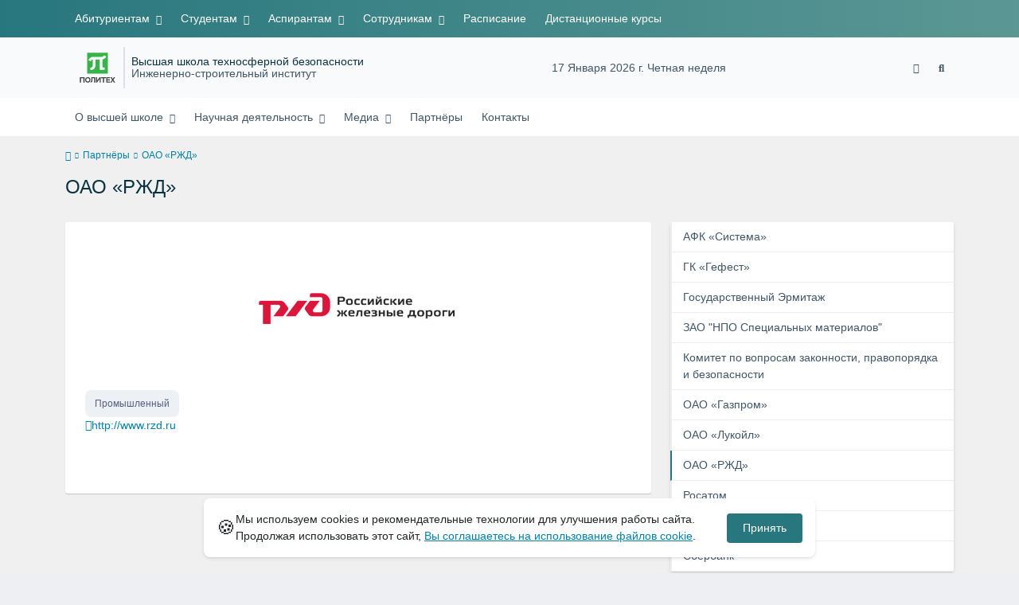

--- FILE ---
content_type: text/html; charset=UTF-8
request_url: https://hsts.spbstu.ru/partners/oao_rzghd/
body_size: 9721
content:
<!doctype html><html lang="ru"><head><meta charset="utf-8"><meta http-equiv="X-UA-Compatible" content="IE=edge"><meta name="viewport" content="width=device-width, initial-scale=1"><meta name="yandex-verification" content="4b1dda92cba62521"><link rel="icon" type="image/svg+xml" href="https://hsts.spbstu.ru/favicon/favicon.svg"><link rel="icon" type="image/png" href="https://hsts.spbstu.ru/favicon/favicon.png"><title> ОАО «РЖД» | Высшая школа техносферной безопасности </title><link rel="stylesheet" href="https://hsts.spbstu.ru/css/main.css"></head><body><div class="shell"><header class="header"><div class="top-navigation"><div class="container"><div class="top-navigation__buttons"><a class="menu-link blind bvi-panel-open" itemscope href="#"><i class="fa fa-eye" title="Версия для слабовидящих"></i><span class="bvi-panel__decs" itemprop="Copy">Версия для слабовидящих</span></a><button class="search-button"><i class="fa fa-search" title="Найти"></i></button></div><button type="button" class="burger header__burger" aria-label="Toggle navigation" data-burger="main" data-target="main-menu"><span class="burger__wrapper"><span class="burger__element"></span><span class="burger__element"></span><span class="burger__element"></span></span></button><div class="top-navigation__container navigation__collapse"><ul class="nav-btns-01 nav-btns"><li class="frst-li has-child"><a class="menu-link" href="https://hsts.spbstu.ru/" title="Абитуриентам"> Абитуриентам </a><ul class="is-hidden menu-link__dropdown"><li class="menu-link__dropdown-item go-back"><a class="menu-link" href="#"><i class="fa fa-angle-left go-back__icon"></i> Меню</a></li><li class="menu-link__dropdown-item"><a class="menu-link" href="https://hsts.spbstu.ru/kalendar_abiturienta/" > Календарь абитуриента </a></li><li class="menu-link__dropdown-item has-child"><a class="menu-link" href="https://hsts.spbstu.ru/" title="Бакалавриат"> Бакалавриат </a><ul class="is-hidden menu-link__dropdown"><li class="menu-link__dropdown-item go-back"><a class="menu-link" href="#"><i class="fa fa-angle-left go-back__icon"></i> Меню</a></li><li class="menu-link__dropdown-item"><a class="menu-link" href="https://hsts.spbstu.ru/literatura_dlya_podgotovki_k_vstupitelnomu_ispytaniu/" title="Литература для подготовки к вступительному испытанию"> Литература для подготовки к&nbsp;вступительному испытанию </a></li></ul></li><li class="menu-link__dropdown-item has-child"><a class="menu-link" href="https://hsts.spbstu.ru/" title="Магистратура"> Магистратура </a><ul class="is-hidden menu-link__dropdown"><li class="menu-link__dropdown-item go-back"><a class="menu-link" href="#"><i class="fa fa-angle-left go-back__icon"></i> Меню</a></li><li class="menu-link__dropdown-item"><a class="menu-link" href="https://enroll.spbstu.ru/" target="_blank" title="Личный кабинет магистра"> Личный кабинет магистра </a></li><li class="menu-link__dropdown-item"><a class="menu-link" href="https://hsts.spbstu.ru/literatura_dlya_podgotovki_k_vstupitelnym_ispytaniyam/" title="Литература для подготовки к вступительным испытаниям"> Литература для подготовки к&nbsp;вступительным испытаниям </a></li><li class="menu-link__dropdown-item"><a class="menu-link" href="https://www.spbstu.ru/abit/master/pass-the-entrance-tests/program-of-entrance-examinations/" target="_blank" title="Вопросы для самоподготовки "> Вопросы для самоподготовки </a></li></ul></li></ul></li><li class="frst-li has-child"><a class="menu-link" href="https://hsts.spbstu.ru/" title="Студентам"> Студентам </a><ul class="is-hidden menu-link__dropdown"><li class="menu-link__dropdown-item go-back"><a class="menu-link" href="#"><i class="fa fa-angle-left go-back__icon"></i> Меню</a></li><li class="menu-link__dropdown-item has-child"><a class="menu-link" href="https://hsts.spbstu.ru/extramural/" > Заочное образование </a><ul class="is-hidden menu-link__dropdown"><li class="menu-link__dropdown-item go-back"><a class="menu-link" href="#"><i class="fa fa-angle-left go-back__icon"></i> Меню</a></li><li class="menu-link__dropdown-item"><a class="menu-link" href="https://hsts.spbstu.ru/raspisanie_zaochnoe_otdelenie/" title="Расписание заочное отделение"> Расписание заочное отделение </a></li><li class="menu-link__dropdown-item"><a class="menu-link" href="https://hsts.spbstu.ru/metodicheskie_materialy/" title="Методические материалы"> Методические материалы </a></li></ul></li><li class="menu-link__dropdown-item"><a class="menu-link" href="https://hsts.spbstu.ru/stipendialnoe_obespechenie_i_materialnaya_podderzghka/" title="Стипендиальное обеспечение и материальная поддержка"> Стипендиальное обеспечение и&nbsp;материальная поддержка </a></li><li class="menu-link__dropdown-item"><a class="menu-link" href="https://hsts.spbstu.ru/Documentation/" > Документы </a></li><li class="menu-link__dropdown-item"><a class="menu-link" href="https://outlook.office.com/mail/" target="_blank" title="Почта"> Почта </a></li></ul></li><li class="frst-li has-child"><a class="menu-link" href="https://hsts.spbstu.ru/" title="Аспирантам"> Аспирантам </a><ul class="is-hidden menu-link__dropdown"><li class="menu-link__dropdown-item go-back"><a class="menu-link" href="#"><i class="fa fa-angle-left go-back__icon"></i> Меню</a></li><li class="menu-link__dropdown-item"><a class="menu-link" href="https://portasp.spbstu.ru/" target="_blank" title="Дистанционные курсы"> Дистанционные курсы </a></li></ul></li><li class="frst-li has-child"><a class="menu-link" href="https://hsts.spbstu.ru/" title="Сотрудникам"> Сотрудникам </a><ul class="is-hidden menu-link__dropdown"><li class="menu-link__dropdown-item go-back"><a class="menu-link" href="#"><i class="fa fa-angle-left go-back__icon"></i> Меню</a></li><li class="menu-link__dropdown-item"><a class="menu-link" href="https://es1.spbstu.ru/owa" target="_blank" title="Почта"> Почта </a></li><li class="menu-link__dropdown-item"><a class="menu-link" href="https://hsts.spbstu.ru/publikacii/" target="_blank" title="Публикации"> Публикации </a></li></ul></li><li class="frst-li"><a class="menu-link" href="https://ruz.spbstu.ru/faculty/92/groups" target="_blank" title="Расписание"> Расписание </a></li><li class="frst-li"><a class="menu-link" href="http://dl-hsts.spbstu.ru/" target="_blank" title="Дистанционные курсы"> Дистанционные курсы </a></li></ul></div><div class="nav-slide-top navigation__collapse-mobile" data-menu="main-menu"><div class="container"><ul class="nav-btns-01 nav-btns"><li class="frst-li has-child"><a class="menu-link" href="https://hsts.spbstu.ru/" title="Абитуриентам"> Абитуриентам </a><ul class="is-hidden menu-link__dropdown"><li class="menu-link__dropdown-item go-back"><a class="menu-link" href="#"><i class="fa fa-angle-left go-back__icon"></i> Меню</a></li><li class="menu-link__dropdown-item"><a class="menu-link" href="https://hsts.spbstu.ru/kalendar_abiturienta/" > Календарь абитуриента </a></li><li class="menu-link__dropdown-item has-child"><a class="menu-link" href="https://hsts.spbstu.ru/" title="Бакалавриат"> Бакалавриат </a><ul class="is-hidden menu-link__dropdown"><li class="menu-link__dropdown-item go-back"><a class="menu-link" href="#"><i class="fa fa-angle-left go-back__icon"></i> Меню</a></li><li class="menu-link__dropdown-item"><a class="menu-link" href="https://hsts.spbstu.ru/literatura_dlya_podgotovki_k_vstupitelnomu_ispytaniu/" title="Литература для подготовки к вступительному испытанию"> Литература для подготовки к&nbsp;вступительному испытанию </a></li></ul></li><li class="menu-link__dropdown-item has-child"><a class="menu-link" href="https://hsts.spbstu.ru/" title="Магистратура"> Магистратура </a><ul class="is-hidden menu-link__dropdown"><li class="menu-link__dropdown-item go-back"><a class="menu-link" href="#"><i class="fa fa-angle-left go-back__icon"></i> Меню</a></li><li class="menu-link__dropdown-item"><a class="menu-link" href="https://enroll.spbstu.ru/" target="_blank" title="Личный кабинет магистра"> Личный кабинет магистра </a></li><li class="menu-link__dropdown-item"><a class="menu-link" href="https://hsts.spbstu.ru/literatura_dlya_podgotovki_k_vstupitelnym_ispytaniyam/" title="Литература для подготовки к вступительным испытаниям"> Литература для подготовки к&nbsp;вступительным испытаниям </a></li><li class="menu-link__dropdown-item"><a class="menu-link" href="https://www.spbstu.ru/abit/master/pass-the-entrance-tests/program-of-entrance-examinations/" target="_blank" title="Вопросы для самоподготовки "> Вопросы для самоподготовки </a></li></ul></li></ul></li><li class="frst-li has-child"><a class="menu-link" href="https://hsts.spbstu.ru/" title="Студентам"> Студентам </a><ul class="is-hidden menu-link__dropdown"><li class="menu-link__dropdown-item go-back"><a class="menu-link" href="#"><i class="fa fa-angle-left go-back__icon"></i> Меню</a></li><li class="menu-link__dropdown-item has-child"><a class="menu-link" href="https://hsts.spbstu.ru/extramural/" > Заочное образование </a><ul class="is-hidden menu-link__dropdown"><li class="menu-link__dropdown-item go-back"><a class="menu-link" href="#"><i class="fa fa-angle-left go-back__icon"></i> Меню</a></li><li class="menu-link__dropdown-item"><a class="menu-link" href="https://hsts.spbstu.ru/raspisanie_zaochnoe_otdelenie/" title="Расписание заочное отделение"> Расписание заочное отделение </a></li><li class="menu-link__dropdown-item"><a class="menu-link" href="https://hsts.spbstu.ru/metodicheskie_materialy/" title="Методические материалы"> Методические материалы </a></li></ul></li><li class="menu-link__dropdown-item"><a class="menu-link" href="https://hsts.spbstu.ru/stipendialnoe_obespechenie_i_materialnaya_podderzghka/" title="Стипендиальное обеспечение и материальная поддержка"> Стипендиальное обеспечение и&nbsp;материальная поддержка </a></li><li class="menu-link__dropdown-item"><a class="menu-link" href="https://hsts.spbstu.ru/Documentation/" > Документы </a></li><li class="menu-link__dropdown-item"><a class="menu-link" href="https://outlook.office.com/mail/" target="_blank" title="Почта"> Почта </a></li></ul></li><li class="frst-li has-child"><a class="menu-link" href="https://hsts.spbstu.ru/" title="Аспирантам"> Аспирантам </a><ul class="is-hidden menu-link__dropdown"><li class="menu-link__dropdown-item go-back"><a class="menu-link" href="#"><i class="fa fa-angle-left go-back__icon"></i> Меню</a></li><li class="menu-link__dropdown-item"><a class="menu-link" href="https://portasp.spbstu.ru/" target="_blank" title="Дистанционные курсы"> Дистанционные курсы </a></li></ul></li><li class="frst-li has-child"><a class="menu-link" href="https://hsts.spbstu.ru/" title="Сотрудникам"> Сотрудникам </a><ul class="is-hidden menu-link__dropdown"><li class="menu-link__dropdown-item go-back"><a class="menu-link" href="#"><i class="fa fa-angle-left go-back__icon"></i> Меню</a></li><li class="menu-link__dropdown-item"><a class="menu-link" href="https://es1.spbstu.ru/owa" target="_blank" title="Почта"> Почта </a></li><li class="menu-link__dropdown-item"><a class="menu-link" href="https://hsts.spbstu.ru/publikacii/" target="_blank" title="Публикации"> Публикации </a></li></ul></li><li class="frst-li"><a class="menu-link" href="https://ruz.spbstu.ru/faculty/92/groups" target="_blank" title="Расписание"> Расписание </a></li><li class="frst-li"><a class="menu-link" href="http://dl-hsts.spbstu.ru/" target="_blank" title="Дистанционные курсы"> Дистанционные курсы </a></li></ul></div></div></div></div><div class="middle-navigation"><div class="container middle-navigation__container"><div class="logo_dep_parent__container"><a class="logo middle-navigation__logo" href="https://www.spbstu.ru" target="_blank" aria-label="Санкт-Петербургский политехнический университет Петра Великого" title="Санкт-Петербургский политехнический университет Петра Великого"><svg viewBox="0 0 100 88" width="57" height="50"><symbol id="logo-vert-rus"><path fill="#37b34a" style="fill: var(--logo-primary-color)" d="M27,11V57h46V11H27Zm35.01,14.58c-.29,.09-1.18,.26-1.18,.26l-.04,17.6h5.11v5.38s-11.06-.03-11.06-.03l.05-22.76-9.35-.02-.06,13.02c0,1-.15,1.99-.43,2.95-.82,2.78-2.78,5.12-5.39,6.41-.83,.42-1.72,.71-2.64,.9-.99,.19-2.03,.24-3.07,.14v-5.45c2.17,.24,4.31-.95,5.2-2.91,.25-.48,.51-1.11,.5-2.05v-13.16c-2.23,.49-3.87,2.32-4.9,4.15l-4.88-2.77c.54-1,1.51-2.59,2.17-3.35,1.55-1.77,3.49-2.98,5.09-3.39,.57-.15,1.78-.38,2.79-.38,4.3,0,19-.03,19-.03,2.4,0,4.56-1.26,5.73-3.33l4.77,2.78c-1.51,2.98-4.19,5.17-7.41,6.04h0Z"/><path fill="#404041" style="fill: var(--logo-text-color)" d="M11,76.84v-11.72l10.24-.02v11.72h-2.36v-9.54l-5.51,.02v9.54h-2.37Zm22.63-9c-.46-.9-1.13-1.59-1.98-2.09-.86-.5-1.88-.75-3.07-.75s-2.24,.25-3.11,.75-1.54,1.2-2.01,2.11-.71,1.96-.71,3.15,.22,2.21,.68,3.11c.45,.9,1.11,1.61,1.98,2.12,.86,.51,1.89,.77,3.1,.77s2.25-.25,3.12-.76c.86-.51,1.53-1.22,2-2.13,.47-.91,.71-1.95,.71-3.12s-.23-2.24-.7-3.14h0v-.02Zm-2.61,5.86c-2.31,2.35-6.13,.56-6.08-2.72-.03-3.28,3.82-5.06,6.11-2.67,.66,.69,1.05,1.62,1.05,2.67s-.41,2.03-1.08,2.72h0Zm3.58,3.19v-2.22c2.02,.06,1.8-2.4,1.83-3.82,0-.52,.05-5.12,.06-5.74l8.46-.02v11.72h-2.38v-9.52l-3.85,.02c-.02,1.44-.03,3.83-.09,5.19,0,2.54-.9,4.4-4.02,4.38h-.01Zm12.22-.03v-11.72h2.36v7.29l5.56-7.26,2.3-.03v11.72h-2.36v-7.64l-5.84,7.64s-2.02,0-2.02,0Zm15.14,0v-9.52h-3.92v-2.2h10.23v2.2h-3.93v9.52h-2.38Zm7.37,0v-11.72h8.43v2.2h-6.06v2.65h5.65v2.12h-5.65v2.57h6.06v2.19h-8.43Zm9.15-.02l3.79-5.84-3.76-5.89h2.86l2.42,3.91,2.38-3.89h2.81l-3.79,5.85,3.79,5.86h-2.86l-2.43-4.11-2.52,4.11s-2.69,0-2.69,0Z"/></symbol><use xlink:href="#logo-vert-rus"></use></svg></a><div class="names middle-navigation__names middle-navigation__names-block"><a class="dep_current middle-navigation__dep_current" href="https://hsts.spbstu.ru/">Высшая школа техносферной безопасности</a><a class="dep_parent" href="http://ice.spbstu.ru" target="_blank"> Инженерно-строительный институт </a></div></div><div class="week middle-navigation__week"> 17 Января 2026 г. Четная неделя </div><div class="middle-navigation__buttons"><a class="menu-link blind bvi-panel-open" itemscope href="#"><i class="fa fa-eye" title="Версия для слабовидящих"></i><span class="bvi-panel__decs" itemprop="Copy">Версия для слабовидящих</span></a><button class="search-button"><i class="fa fa-search" title="Найти"></i></button></div></div></div><nav class="bottom-navigation"><div class="container"><div class="logo_dep_parent__container"><a class="logo bottom-navigation__logo" href="https://www.spbstu.ru" aria-label="Санкт-Петербургский политехнический университет Петра Великого" title="Санкт-Петербургский политехнический университет Петра Великого"><svg viewBox="0 0 100 88" width="57" height="50"><use xlink:href="#logo-vert-rus"></use></svg></a><a class="dep_short bottom-navigation__dep_short" href="https://hsts.spbstu.ru/">ВШТБ</a></div><button type="button" class="burger bottom-navigation__burger" aria-label="Toggle navigation" data-burger="secondary" data-target="secondary-menu"><i class="fa fa-angle-down"></i></button><div class="bottom-navigation__container navigation__collapse"><ul class="nav-btns-02 nav-btns"><li class="scnd-li has-child"><a class="menu-link" href="https://hsts.spbstu.ru/" > О&nbsp;высшей школе </a><ul class="is-hidden menu-link__dropdown"><li class="menu-link__dropdown-item go-back"><a class="menu-link" href="#"><i class="fa fa-angle-left go-back__icon"></i> Меню</a></li><li class="menu-link__dropdown-item"><a class="menu-link" href="https://hsts.spbstu.ru/privetstvennoe_slovo_direktora/" title="Приветственное слово директора"> Приветственное слово директора </a></li><li class="menu-link__dropdown-item"><a class="menu-link" href="https://hsts.spbstu.ru/directorate/" title="Дирекция"> Дирекция </a></li><li class="menu-link__dropdown-item"><a class="menu-link" href="https://hsts.spbstu.ru/person/" title="Персоналии"> Персоналии </a></li><li class="menu-link__dropdown-item"><a class="menu-link" href="https://hsts.spbstu.ru/department/" title="Структурные подразделения"> Структурные подразделения </a></li><li class="menu-link__dropdown-item"><a class="menu-link" href="https://hsts.spbstu.ru/reviews/" title="Отзывы"> Отзывы </a></li></ul></li><li class="scnd-li has-child"><a class="menu-link" href="https://hsts.spbstu.ru/SCIENCE/" title="Научная деятельность"> Научная деятельность </a><ul class="is-hidden menu-link__dropdown"><li class="menu-link__dropdown-item go-back"><a class="menu-link" href="#"><i class="fa fa-angle-left go-back__icon"></i> Меню</a></li><li class="menu-link__dropdown-item"><a class="menu-link" href="https://hsts.spbstu.ru/conferences/" title="Конференции"> Конференции </a></li><li class="menu-link__dropdown-item"><a class="menu-link" href="https://hsts.spbstu.ru/oformlenie_zaklucheniya_na_metodicheskuu_razrabotku/" title="Оформление заключения для авторов методических разработок"> Оформление заключения для авторов методических разработок </a></li><li class="menu-link__dropdown-item"><a class="menu-link" href="https://hsts.spbstu.ru/oformlenie_zaklucheniya/" title="Оформление заключения для авторов научных публикаций"> Оформление заключения для авторов научных публикаций </a></li></ul></li><li class="scnd-li has-child"><a class="menu-link" href="https://hsts.spbstu.ru/" title="Медиа"> Медиа </a><ul class="is-hidden menu-link__dropdown"><li class="menu-link__dropdown-item go-back"><a class="menu-link" href="#"><i class="fa fa-angle-left go-back__icon"></i> Меню</a></li><li class="menu-link__dropdown-item"><a class="menu-link" href="https://hsts.spbstu.ru/news/" title="Новости"> Новости </a></li><li class="menu-link__dropdown-item"><a class="menu-link" href="https://hsts.spbstu.ru/events/" title="Анонсы"> Анонсы </a></li><li class="menu-link__dropdown-item"><a class="menu-link" href="https://hsts.spbstu.ru/albums/" title="Фотогалерея"> Фотогалерея </a></li><li class="menu-link__dropdown-item"><a class="menu-link" href="https://hsts.spbstu.ru/videos/" title="Видеогалерея"> Видеогалерея </a></li></ul></li><li class="scnd-li"><a class="menu-link" href="https://hsts.spbstu.ru/partners/" title="Партнёры"> Партнёры </a></li><li class="scnd-li"><a class="menu-link" href="https://hsts.spbstu.ru/contacts/" title="Контакты"> Контакты </a></li></ul></div><div class="nav-slide-bottom navigation__collapse-mobile" data-menu="secondary-menu"><div class="container"><ul class="nav-btns-02 nav-btns"><li class="scnd-li has-child"><a class="menu-link" href="https://hsts.spbstu.ru/" > О&nbsp;высшей школе </a><ul class="is-hidden menu-link__dropdown"><li class="menu-link__dropdown-item go-back"><a class="menu-link" href="#"><i class="fa fa-angle-left go-back__icon"></i> Меню</a></li><li class="menu-link__dropdown-item"><a class="menu-link" href="https://hsts.spbstu.ru/privetstvennoe_slovo_direktora/" title="Приветственное слово директора"> Приветственное слово директора </a></li><li class="menu-link__dropdown-item"><a class="menu-link" href="https://hsts.spbstu.ru/directorate/" title="Дирекция"> Дирекция </a></li><li class="menu-link__dropdown-item"><a class="menu-link" href="https://hsts.spbstu.ru/person/" title="Персоналии"> Персоналии </a></li><li class="menu-link__dropdown-item"><a class="menu-link" href="https://hsts.spbstu.ru/department/" title="Структурные подразделения"> Структурные подразделения </a></li><li class="menu-link__dropdown-item"><a class="menu-link" href="https://hsts.spbstu.ru/reviews/" title="Отзывы"> Отзывы </a></li></ul></li><li class="scnd-li has-child"><a class="menu-link" href="https://hsts.spbstu.ru/SCIENCE/" title="Научная деятельность"> Научная деятельность </a><ul class="is-hidden menu-link__dropdown"><li class="menu-link__dropdown-item go-back"><a class="menu-link" href="#"><i class="fa fa-angle-left go-back__icon"></i> Меню</a></li><li class="menu-link__dropdown-item"><a class="menu-link" href="https://hsts.spbstu.ru/conferences/" title="Конференции"> Конференции </a></li><li class="menu-link__dropdown-item"><a class="menu-link" href="https://hsts.spbstu.ru/oformlenie_zaklucheniya_na_metodicheskuu_razrabotku/" title="Оформление заключения для авторов методических разработок"> Оформление заключения для авторов методических разработок </a></li><li class="menu-link__dropdown-item"><a class="menu-link" href="https://hsts.spbstu.ru/oformlenie_zaklucheniya/" title="Оформление заключения для авторов научных публикаций"> Оформление заключения для авторов научных публикаций </a></li></ul></li><li class="scnd-li has-child"><a class="menu-link" href="https://hsts.spbstu.ru/" title="Медиа"> Медиа </a><ul class="is-hidden menu-link__dropdown"><li class="menu-link__dropdown-item go-back"><a class="menu-link" href="#"><i class="fa fa-angle-left go-back__icon"></i> Меню</a></li><li class="menu-link__dropdown-item"><a class="menu-link" href="https://hsts.spbstu.ru/news/" title="Новости"> Новости </a></li><li class="menu-link__dropdown-item"><a class="menu-link" href="https://hsts.spbstu.ru/events/" title="Анонсы"> Анонсы </a></li><li class="menu-link__dropdown-item"><a class="menu-link" href="https://hsts.spbstu.ru/albums/" title="Фотогалерея"> Фотогалерея </a></li><li class="menu-link__dropdown-item"><a class="menu-link" href="https://hsts.spbstu.ru/videos/" title="Видеогалерея"> Видеогалерея </a></li></ul></li><li class="scnd-li"><a class="menu-link" href="https://hsts.spbstu.ru/partners/" title="Партнёры"> Партнёры </a></li><li class="scnd-li"><a class="menu-link" href="https://hsts.spbstu.ru/contacts/" title="Контакты"> Контакты </a></li></ul></div></div></div></nav><div id="search-input__modal" class="search-input__modal"><div class="search-input-group search-modal__group"><div class="search-modal__title-block"><button class="close-modal__button" aria-label="close modal"><i class="fa fa-times close-modal__button-icon" aria-hidden="true"></i></button></div><form class="search-input-group__form" action="https://hsts.spbstu.ru/search/" method="GET" autocomplete="off"><div class="input-group-long search-modal__input-group-long"><div class="search-modal__input"><i class="fa fa-search search-modal__input-icon"></i><input class="search-modal__input-text" type="text" name="search" id="search_input" placeholder="Поиск по сайту"></div><label for="search_input" class="visually-hidden" title="Найти">Найти</label><span class="input-group-long-btn"><button class="btn search-button__submit" type="submit" id="search_button">Найти</button></span></div></form></div></div></header><main id="news"><div class="main-shell"><div class="container"><div class="row"><div class="col-lg-12"><div class="breadcrumbs"><a class="breadcrumb__home" aria-label="home" href="https://hsts.spbstu.ru/"><i class="fa fa-home"></i></a><a class="breadcrumb__link" href="https://hsts.spbstu.ru/partners/">Партнёры</a><span>ОАО «РЖД»</span></div><h1>ОАО «РЖД»</h1></div><div class="col-lg-8"><div class="mat-block m-bot partners-page"><div class="content"><div class="image-item"><div class="image partner-image"><img src="https://hsts.spbstu.ru/userfiles/images/partners/RZhD.png" alt="ОАО «РЖД»" loading="lazy"></div></div><div class="info partners__info "><span class="partners__type">Промышленный</span><div class="partners__site"><i class="fa-solid fa-arrow-up-right-from-square"></i><a class="partners__site-link" href="http://www.rzd.ru" target="_blank">http://www.rzd.ru</a></div></div></div></div></div><div class="col-lg-4"><ul class="side-nav position-sticky"><li class=""><a href="https://hsts.spbstu.ru/partners/afk_sistema/">АФК «Система»</a></li><li class=""><a href="https://hsts.spbstu.ru/partners/gk_gefest/">ГК «Гефест»</a></li><li class=""><a href="https://hsts.spbstu.ru/partners/gosudarstvennuy_ermitazgh/">Государственный Эрмитаж</a></li><li class=""><a href="https://hsts.spbstu.ru/partners/zao_npo_sm/">ЗАО "НПО Специальных материалов"</a></li><li class=""><a href="https://hsts.spbstu.ru/partners/komitet_po_voprosam_zakonnosti_pravoporyadka_i_bezopasnosti/">Комитет по вопросам законности, правопорядка и безопасности</a></li><li class=""><a href="https://hsts.spbstu.ru/partners/oao_gazprom/">ОАО «Газпром»</a></li><li class=""><a href="https://hsts.spbstu.ru/partners/oao_lukoyl/">ОАО «Лукойл»</a></li><li class="current"><a href="https://hsts.spbstu.ru/partners/oao_rzghd/">ОАО «РЖД»</a></li><li class=""><a href="https://hsts.spbstu.ru/partners/rosatom/">Росатом</a></li><li class=""><a href="https://hsts.spbstu.ru/partners/russkiy_muzey/">Русский музей</a></li><li class=""><a href="https://hsts.spbstu.ru/partners/sberbank/">Сбербанк</a></li></ul></div></div></div></div></main><footer class="main-footer"><div class="container"><div class="footer__content"><div class="footer__content-block footer__column"><div class="footer__logo"><a class="logo-footer" href="https://www.spbstu.ru" target="_blank" aria-label="Санкт-Петербургский политехнический университет Петра Великого" title="Санкт-Петербургский политехнический университет Петра Великого"><svg viewBox="0 0 100 88" width="57" height="50"><use xlink:href="#logo-vert-rus"></use></svg></a><a href="https://hsts.spbstu.ru/" class="logo-footer__desc">Высшая школа техносферной безопасности</a></div><div class="footer__content-socials"><div class="footer__socials"><a class="footer__socials-item" href="https://vk.com/hsts.spbstu" target="_blank" title="социальные сети"><i class="fa fa-vk"></i></a><a class="footer__socials-item" href="https://www.youtube.com/channel/UCxStmiab2Wbchszi5AUr-mQ/featured" target="_blank" title="социальные сети"><i class="fa fa-youtube"></i></a></div></div></div><div class="footer__content-block"><div class="footer__heading">Адрес</div><address class="footer__contacts"><div class="footer__contacts-item"><i class="footer__contacts-icon fa fa-map-marker"></i> 195&thinsp;251, Санкт-Петербург, Политехническая ул., 29 Гидрокорпус-1, СПбПУ</div></address></div><div class="footer__content-block"><div class="footer__heading">Контакты</div><address class="footer__contacts"><div class="footer__contacts-item phone"><i class="footer__contacts-icon fa fa-phone"></i><a class="footer__contacts-link" href="tel:decodeHref" data-decode='{"decodeHref": "Kzc4MTIyNDg5MTY5", "decodeText": "KzcgKDgxMikgMjQ4LTkxLTY5"}'>decodeText</a></div><div class="footer__contacts-item"><i class="footer__contacts-icon fa fa-envelope"></i><a class="footer__contacts-link" href="mailto:decodeHref" data-decode='{"decodeHref": "aHN0c0BzcGJzdHUucnU=", "decodeText": "aHN0c0BzcGJzdHUucnU="}'>decodeText</a></div></address></div></div><div class="footer__bottom"><a class="footer__policy" href="https://www.spbstu.ru/upload/personal_cookie.pdf" title="Политика обработки &laquo;cookie&raquo;" target="_blank">Политика обработки &laquo;cookie&raquo; <i class="fa fa-fw fa-angle-right"></i></a><a class="footer__sitemap" href="https://hsts.spbstu.ru/sitemap/" title="Карта сайта">Карта сайта</a><a class="footer__policy" href="https://www.spbstu.ru/upload/personal_data_policy.pdf" target="_blank" title="Политика конфиденциальности">Политика конфиденциальности <i class="fa fa-fw fa-angle-right"></i></a></div></div></footer><div class="alert cookie-alert" role="alert"><div class="cookie-alert__container"><span class="cookie-alert__icon">&#x1F36A;</span><div class="cookie-alert__desc"> Мы используем&nbsp;cookies и&nbsp;рекомендательные технологии для улучшения работы сайта. Продолжая использовать этот сайт, <a href="https://www.spbstu.ru/upload/personal_cookie.pdf" target="_blank">Вы соглашаетесь на использование файлов cookie</a>.</div><button type="button" class="accept-cookies cookie-alert__btn">Принять</button></div></div></div><script> const page_name = "partners"; const lang = "ru"; const AJAX = 'https://hsts.spbstu.ru/ajax/'; const MAIN = 'https://hsts.spbstu.ru/'; const AJAX_URL = 'https://hsts.spbstu.ru/core/ajax/'; const CORE = 'https://hsts.spbstu.ru/core/'; const CSRF_TOKEN = '84790546f4597090f1ecd8c7afc86274a163385924ced676832c514eda11002c'; switch(lang) { case 'en': var MAINLN = 'https://hsts.spbstu.ru/en/'; break; default: var MAINLN = 'https://hsts.spbstu.ru/'; break; } const lt = {"accept":"\u041f\u0440\u0438\u043d\u044f\u0442\u044c","active_tags":"\u0410\u043a\u0442\u0438\u0432\u043d\u044b\u0435 \u0442\u0435\u0433\u0438","address":"\u0410\u0434\u0440\u0435\u0441","ajax_error":"\u041e\u0448\u0438\u0431\u043a\u0430 \u043e\u0431\u0440\u0430\u0431\u043e\u0442\u043a\u0438 AJAX \u0437\u0430\u043f\u0440\u043e\u0441\u0430","ajax_undefined":"\u041d\u0435\u0438\u0437\u0432\u0435\u0441\u0442\u043d\u044b\u0439 \u0442\u0438\u043f \u0437\u0430\u043f\u0440\u043e\u0441\u0430","all":"\u0412\u0441\u0435","ask_question":"\u0417\u0430\u0434\u0430\u0442\u044c \u043d\u0430\u043c \u0432\u043e\u043f\u0440\u043e\u0441","calendar":"\u041a\u0430\u043b\u0435\u043d\u0434\u0430\u0440\u044c","chars":"\u0441\u0438\u043c\u0432\u043e\u043b\u043e\u0432","check_url":"\u041f\u043e\u0436\u0430\u043b\u0443\u0439\u0441\u0442\u0430, \u043f\u0440\u043e\u0432\u0435\u0440\u044c\u0442\u0435 \u043f\u0440\u0430\u0432\u0438\u043b\u044c\u043d\u043e\u0441\u0442\u044c \u0432\u0432\u0435\u0434\u0435\u043d\u043d\u043e\u0433\u043e \u0430\u0434\u0440\u0435\u0441\u0430 \u0438\u043b\u0438 \u0432\u0435\u0440\u043d\u0438\u0442\u0435\u0441\u044c \u043d\u0430","city":"\u0413\u043e\u0440\u043e\u0434","clear":"\u041e\u0447\u0438\u0441\u0442\u0438\u0442\u044c","code":"\u041a\u043e\u0434","confirmation_code":"\u041a\u043e\u0434 \u043f\u043e\u0434\u0442\u0432\u0435\u0440\u0436\u0434\u0435\u043d\u0438\u044f","contacts":"\u041a\u043e\u043d\u0442\u0430\u043a\u0442\u044b","contain_only":"\u0418\u043c\u044f \u043c\u043e\u0436\u0435\u0442 \u0441\u043e\u0434\u0435\u0440\u0436\u0430\u0442\u044c \u0442\u043e\u043b\u044c\u043a\u043e \u0431\u0443\u043a\u0432\u044b \u0438 \u043f\u0440\u043e\u0431\u0435\u043b\u044b","cookie_policy":"\u041f\u043e\u043b\u0438\u0442\u0438\u043a\u0430 \u043e\u0431\u0440\u0430\u0431\u043e\u0442\u043a\u0438 &laquo;cookie&raquo;","cookie_policy_url":"https:\/\/www.spbstu.ru\/upload\/personal_cookie.pdf","cookie_use":"\u041c\u044b \u0438\u0441\u043f\u043e\u043b\u044c\u0437\u0443\u0435\u043c&nbsp;cookies \u0438&nbsp;\u0440\u0435\u043a\u043e\u043c\u0435\u043d\u0434\u0430\u0442\u0435\u043b\u044c\u043d\u044b\u0435 \u0442\u0435\u0445\u043d\u043e\u043b\u043e\u0433\u0438\u0438 \u0434\u043b\u044f \u0443\u043b\u0443\u0447\u0448\u0435\u043d\u0438\u044f \u0440\u0430\u0431\u043e\u0442\u044b \u0441\u0430\u0439\u0442\u0430. \u041f\u0440\u043e\u0434\u043e\u043b\u0436\u0430\u044f \u0438\u0441\u043f\u043e\u043b\u044c\u0437\u043e\u0432\u0430\u0442\u044c \u044d\u0442\u043e\u0442 \u0441\u0430\u0439\u0442,","cookie_use_agree":"\u0412\u044b \u0441\u043e\u0433\u043b\u0430\u0448\u0430\u0435\u0442\u0435\u0441\u044c \u043d\u0430 \u0438\u0441\u043f\u043e\u043b\u044c\u0437\u043e\u0432\u0430\u043d\u0438\u0435 \u0444\u0430\u0439\u043b\u043e\u0432 cookie","correct_input":"\u041f\u0440\u043e\u0432\u0435\u0440\u044c\u0442\u0435 \u043f\u0440\u0430\u0432\u0438\u043b\u044c\u043d\u043e\u0441\u0442\u044c \u0432\u0432\u043e\u0434\u0430","dev":"\u0420\u0430\u0437\u0440\u0430\u0431\u043e\u0442\u043a\u0430 \u0441\u0430\u0439\u0442\u0430","directorate":"\u0414\u0438\u0440\u0435\u043a\u0446\u0438\u044f","edit":"\u0420\u0435\u0434\u0430\u043a\u0442\u0438\u0440\u043e\u0432\u0430\u0442\u044c","email":"\u042d\u043b. \u043f\u043e\u0447\u0442\u0430","end":"\u041a\u043e\u043d\u0435\u0446","even_week":"\u0427\u0435\u0442\u043d\u0430\u044f \u043d\u0435\u0434\u0435\u043b\u044f","events_this_month":"\u0421\u043e\u0431\u044b\u0442\u0438\u044f \u0432 \u044d\u0442\u043e\u043c \u043c\u0435\u0441\u044f\u0446\u0435","export":"\u042d\u043a\u0441\u043f\u043e\u0440\u0442","fail":"\u041f\u0440\u043e\u0438\u0437\u043e\u0448\u0435\u043b \u0441\u0431\u043e\u0439 \u043f\u0440\u0438 \u043e\u0442\u043f\u0440\u0430\u0432\u043a\u0435 \u043f\u0438\u0441\u044c\u043c\u0430. \u041f\u043e\u0436\u0430\u043b\u0443\u0439\u0441\u0442\u0430, \u043f\u043e\u043f\u0440\u043e\u0431\u0443\u0439\u0442\u0435 \u0435\u0449\u0435 \u0440\u0430\u0437.","faq":"\u0412\u043e\u043f\u0440\u043e\u0441-\u043e\u0442\u0432\u0435\u0442","fill_in":"\u041f\u043e\u0436\u0430\u043b\u0443\u0439\u0441\u0442\u0430, \u0437\u0430\u043f\u043e\u043b\u043d\u0438\u0442\u0435 \u043f\u043e\u043b\u0435","forgotten":"\u0427\u0442\u043e-\u043d\u0438\u0431\u0443\u0434\u044c \u0437\u0430\u0431\u044b\u043b\u0438","from":"\u043e\u0442","full_description":"\u041f\u043e\u0434\u0440\u043e\u0431\u043d\u043e\u0435 \u043e\u043f\u0438\u0441\u0430\u043d\u0438\u0435","gallery":"\u0424\u043e\u0442\u043e","homepage":"\u0413\u043b\u0430\u0432\u043d\u0430\u044f","image":"\u0418\u0437\u043e\u0431\u0440\u0430\u0436\u0435\u043d\u0438\u0435","incorrect_code":"\u041d\u0435\u0432\u0435\u0440\u043d\u044b\u0439 \u043a\u043e\u0434","menu":"\u041c\u0435\u043d\u044e","message":"\u0421\u043e\u043e\u0431\u0449\u0435\u043d\u0438\u0435","more":"\u041f\u043e\u0434\u0440\u043e\u0431\u043d\u0435\u0435","must_contain":"\u041f\u043e\u043b\u0435 \u0434\u043e\u043b\u0436\u043d\u043e \u0441\u043e\u0434\u0435\u0440\u0436\u0430\u0442\u044c","normal_version":"\u041e\u0431\u044b\u0447\u043d\u0430\u044f \u0432\u0435\u0440\u0441\u0438\u044f \u0441\u0430\u0439\u0442\u0430","nothing_found":"\u041f\u043e \u0434\u0430\u043d\u043d\u043e\u043c\u0443 \u0437\u0430\u043f\u0440\u043e\u0441\u0443 \u043d\u0438\u0447\u0435\u0433\u043e \u043d\u0435 \u043d\u0430\u0439\u0434\u0435\u043d\u043e","odd_week":"\u041d\u0435\u0447\u0435\u0442\u043d\u0430\u044f \u043d\u0435\u0434\u0435\u043b\u044f","opit":"\u041e\u0420\u0421\u041f \u0421\u041f\u0431\u041f\u0423","opit_full":"\u041e\u0442\u0434\u0435\u043b \u0440\u0430\u0437\u0440\u0430\u0431\u043e\u0442\u043a\u0438 \u0438 \u0441\u043e\u043f\u0440\u043e\u0432\u043e\u0436\u0434\u0435\u043d\u0438\u044f \u043f\u043e\u0440\u0442\u0430\u043b\u043e\u0432","opit_url":"https:\/\/www.spbstu.ru\/structure\/otdel_razrabotki_i_soprovozhdeniya_portalov\/","page_doesnt_exist":"\u0418\u0437\u0432\u0438\u043d\u0438\u0442\u0435! \u041a \u0441\u043e\u0436\u0430\u043b\u0435\u043d\u0438\u044e, \u0441\u0442\u0440\u0430\u043d\u0438\u0446\u0430, \u043a\u043e\u0442\u043e\u0440\u0443\u044e \u0412\u044b \u0438\u0449\u0435\u0442\u0435, \u043d\u0435 \u043c\u043e\u0436\u0435\u0442 \u0431\u044b\u0442\u044c \u043d\u0430\u0439\u0434\u0435\u043d\u0430","page_was_deleted":"\u0412\u043e\u0437\u043c\u043e\u0436\u043d\u043e, \u0437\u0430\u043f\u0440\u0430\u0448\u0438\u0432\u0430\u0435\u043c\u0430\u044f \u0412\u0430\u043c\u0438 \u0441\u0442\u0440\u0430\u043d\u0438\u0446\u0430 \u0431\u044b\u043b\u0430 \u043f\u0435\u0440\u0435\u043d\u0435\u0441\u0435\u043d\u0430 \u0438\u043b\u0438 \u0443\u0434\u0430\u043b\u0435\u043d\u0430","pages_sing":"\u0421\u0442\u0440\u0430\u043d\u0438\u0446\u0443","path":"\u041f\u0443\u0442\u044c","personal_data_link":"https:\/\/www.spbstu.ru\/upload\/personal_data.pdf","personal_data_policy":"\u041f\u043e\u043b\u0438\u0442\u0438\u043a\u0430 \u043a\u043e\u043d\u0444\u0438\u0434\u0435\u043d\u0446\u0438\u0430\u043b\u044c\u043d\u043e\u0441\u0442\u0438","phone":"\u0422\u0435\u043b\u0435\u0444\u043e\u043d","print_version":"\u0412\u0435\u0440\u0441\u0438\u044f \u0434\u043b\u044f \u043f\u0435\u0447\u0430\u0442\u0438","privacy_policy_link":"https:\/\/www.spbstu.ru\/upload\/personal_data_policy.pdf","refresh":"\u041e\u0431\u043d\u043e\u0432\u0438\u0442\u044c","rub":"\u0440\u0443\u0431.","search":"\u041d\u0430\u0439\u0442\u0438","search_results":"\u0420\u0435\u0437\u0443\u043b\u044c\u0442\u0430\u0442\u044b \u043f\u043e\u0438\u0441\u043a\u0430","sections":"\u0420\u0430\u0437\u0434\u0435\u043b\u044b","select_language":"\u0412\u044b\u0431\u043e\u0440 \u044f\u0437\u044b\u043a\u0430","selected_sections":"\u0412\u044b\u0431\u0440\u0430\u043d\u043d\u044b\u0435 \u0440\u0430\u0437\u0434\u0435\u043b\u044b","send":"\u041e\u0442\u043f\u0440\u0430\u0432\u0438\u0442\u044c","server_error":"\u0412\u043d\u0443\u0442\u0440\u0435\u043d\u043d\u044f\u044f \u0441\u0435\u0440\u0432\u0435\u0440\u043d\u0430\u044f \u043e\u0448\u0438\u0431\u043a\u0430","share":"\u041f\u043e\u0434\u0435\u043b\u0438\u0442\u044c\u0441\u044f \u0437\u0430\u043f\u0438\u0441\u044c\u044e","site":"\u0421\u0430\u0439\u0442","site_search":"\u041f\u043e\u0438\u0441\u043a \u043f\u043e \u0441\u0430\u0439\u0442\u0443","sitemap":"\u041a\u0430\u0440\u0442\u0430 \u0441\u0430\u0439\u0442\u0430","social":"\u0421\u043e\u0446\u0438\u0430\u043b\u044c\u043d\u044b\u0435 \u0441\u0435\u0442\u0438","start":"\u041d\u0430\u0447\u0430\u043b\u043e","subject":"\u0422\u0435\u043c\u0430","success":"\u0412\u0430\u0448\u0435 \u043f\u0438\u0441\u044c\u043c\u043e \u043e\u0442\u043f\u0440\u0430\u0432\u043b\u0435\u043d\u043e!","tags":"\u0422\u0435\u0433\u0438","to":"\u0434\u043e","to_homepage":"\u0413\u043b\u0430\u0432\u043d\u0443\u044e \u0441\u0442\u0440\u0430\u043d\u0438\u0446\u0443","try_again":"\u041f\u043e\u043f\u0440\u043e\u0431\u043e\u0432\u0430\u0442\u044c \u0441\u043d\u043e\u0432\u0430","under_construction":"\u041d\u0430 \u0441\u0430\u0439\u0442\u0435 \u0432\u0435\u0434\u0443\u0442\u0441\u044f \u0440\u0430\u0431\u043e\u0442\u044b \u043f\u043e \u043e\u0431\u043d\u043e\u0432\u043b\u0435\u043d\u0438\u044e","university":"\u0421\u041f\u0431\u041f\u0423","university_url":"https:\/\/www.spbstu.ru\/","valid_email":"\u041f\u043e\u0436\u0430\u043b\u0443\u0439\u0441\u0442\u0430, \u0432\u0432\u0435\u0434\u0438\u0442\u0435 \u0434\u0435\u0439\u0441\u0442\u0432\u0438\u0442\u0435\u043b\u044c\u043d\u044b\u0439 email","vi_version":"\u0412\u0435\u0440\u0441\u0438\u044f \u0434\u043b\u044f \u0441\u043b\u0430\u0431\u043e\u0432\u0438\u0434\u044f\u0449\u0438\u0445","video":"\u0412\u0438\u0434\u0435\u043e","view_all":"\u041f\u043e\u0441\u043c\u043e\u0442\u0440\u0435\u0442\u044c \u0432\u0441\u0435 \u0440\u0435\u0437\u0443\u043b\u044c\u0442\u0430\u0442\u044b","wait":"\u041f\u043e\u0436\u0430\u043b\u0443\u0439\u0441\u0442\u0430, \u043f\u043e\u0434\u043e\u0436\u0434\u0438\u0442\u0435 \u043d\u0435\u043c\u043d\u043e\u0433\u043e, \u0441\u043a\u043e\u0440\u043e \u0440\u0430\u0431\u043e\u0442\u0430 \u0441\u0430\u0439\u0442\u0430 \u0431\u0443\u0434\u0435\u0442 \u0432\u043e\u0441\u0441\u0442\u0430\u043d\u043e\u0432\u043b\u0435\u043d\u0430 \u0432 \u043f\u043e\u043b\u043d\u043e\u043c \u043e\u0431\u044a\u0435\u043c\u0435","write_us":"\u041f\u0438\u0448\u0438\u0442\u0435 \u043d\u0430\u043c","year_pl_1":"\u0433\u043e\u0434\u0430","year_pl_2":"\u043b\u0435\u0442","year_short":"\u0433.","year_sing":"\u0433\u043e\u0434","your_name":"\u0412\u0430\u0448\u0435 \u0438\u043c\u044f","partners_pl":"\u041f\u0430\u0440\u0442\u043d\u0435\u0440\u044b","partners_sing":"\u041f\u0430\u0440\u0442\u043d\u0435\u0440\u0430","partners_all":"\u0412\u0441\u0435 \u043f\u0430\u0440\u0442\u043d\u0435\u0440\u044b","strategic":"\u0421\u0442\u0440\u0430\u0442\u0435\u0433\u0438\u0447\u0435\u0441\u043a\u0438\u0439","type":"\u0422\u0438\u043f","country_not_selected":"\u0421\u0442\u0440\u0430\u043d\u0430 \u043d\u0435 \u0432\u044b\u0431\u0440\u0430\u043d\u0430"}; </script><script src="https://hsts.spbstu.ru/js/modernizr.js"></script><script src="https://hsts.spbstu.ru/js/loft.js"></script><script src="https://hsts.spbstu.ru/js/vendor/owl.carousel.min.js"></script><script src="https://hsts.spbstu.ru/js/vendor/jquery.magnific-popup.min.js"></script><script src="https://hsts.spbstu.ru/js/add.js"></script><script src="https://hsts.spbstu.ru/js/cookie.js"></script><script src="https://hsts.spbstu.ru/js/jquery.textmistake.min.js"></script><script src="https://hsts.spbstu.ru/js/vendor/bvi/locale/ru.js"></script><script src='https://hsts.spbstu.ru/js/vendor/bvi/responsivevoice.min.js'></script><script src="https://hsts.spbstu.ru/js/vendor/bvi/bvi-panel.min.js"></script><script src="https://hsts.spbstu.ru/js/vendor/bvi/bvi.js"></script><script src="https://hsts.spbstu.ru/js/vendor/bvi/js.cookie.min.js"></script><script src="https://hsts.spbstu.ru/js/vendor/jquery.jscrollpane.min.js" defer ></script><script src="https://hsts.spbstu.ru/js/imagesloader.js" defer ></script><script src="https://hsts.spbstu.ru/js/isotope.pkgd.min.js" defer ></script><script src="https://hsts.spbstu.ru/js/bootstrap-multiselect.js" defer ></script><script src="https://hsts.spbstu.ru/js/partners.js" defer ></script><script> $(document).textmistake({ 'l10n': { 'title': 'Сообщить автору об опечатке:', 'urlHint': 'Адрес страницы с ошибкой:', 'errTextHint': 'Текст с ошибкой:', 'yourComment': 'Ваш комментарий или корректная версия:', 'userComment': 'Комментарий от пользователя:', 'commentPlaceholder': 'Введите комментарий', 'cancel': 'Отмена', 'send': 'Отправить', 'mailSubject': 'Ошибка в тексте на сайте', 'mailTitle': 'Ошибка в тексте на сайте', 'mailSended': 'Уведомление отправлено', 'mailSendedDesc': 'Ваше уведомление успешно отправлено. Спасибо за ваш отзыв!', 'mailNotSended': 'Ошибка при отправке', 'mailNotSendedDesc': 'Увы, но ваше сообщение не было отправлено. Извините что так получилось.', }, 'mailTo': 'hsts@spbstu.ru', 'mailFrom': 'textmistake(d0g)hsts.spbstu.ru'.replace(/\(d0g\)/, '@'), 'sendmailUrl': AJAX, 'postType': 'textmistake' }); $(document).ready(function() { $('.search-input-group form').on('keyup', function() { search(); }); $('body').on('click', function(event) { if (event.target.tagName !== 'INPUT') { $('.search-res-ajax').remove(); } }); $(document).on('keyup', function(event) { if (event.which === 27) { $('.search-res-ajax').remove(); } }) }); function search() { var text = $('#search_input').val(); if (text.length < 2) { $('.search-res-ajax').remove(); } else { $.ajax({ url: MAINLN + 'ajax/', method: 'post', data: {type: 'get_search_info', text: text}, async: false, dataType: 'json', success: function(data) { $('.search-res-ajax').remove(); $('.search-input-group form').after(data['text']); } }); } } </script><script src="https://hsts.spbstu.ru/shared/js/functions.js"></script><script> document.addEventListener('DOMContentLoaded', () => { const toTop = document.createElement('a'); toTop.setAttribute('class', 'btn__to-top fa fa-angle-up to-top--hidden'); toTop.setAttribute('id', 'toTop'); toTop.setAttribute('href', '#'); toTop.setAttribute('aria-label', 'to_top'); document.body.appendChild(toTop); toTop.addEventListener('click', (e) => { e.preventDefault(); window.scrollTo({ top: 0, behavior: 'smooth' }); }); let ticking = false; window.addEventListener('scroll', () => { if (!ticking) { window.requestAnimationFrame(() => { if (window.scrollY > 50) { toTop.classList.remove('to-top--hidden'); } else { toTop.classList.add('to-top--hidden'); } ticking = false; }); ticking = true; } }); });</script><script src="https://hsts.spbstu.ru/js/main.js"></script><script> (function(m,e,t,r,i,k,a){m[i]=m[i]||function(){(m[i].a=m[i].a||[]).push(arguments)}; m[i].l=1*new Date(); for (let j = 0; j < document.scripts.length; j++) {if (document.scripts[j].src === r) { return; }} k=e.createElement(t),a=e.getElementsByTagName(t)[0],k.async=1,k.src=r,a.parentNode.insertBefore(k,a)}) (window, document, "script", "https://mc.yandex.ru/metrika/tag.js", "ym"); ym(48127253, "init", { clickmap:true, trackLinks:true, accurateTrackBounce:true, webvisor:true });</script><noscript><div><img src="https://mc.yandex.ru/watch/48127253" style="position:absolute; left:-9999px;" alt="YandexMetrika"></div></noscript><script> var _tmr = window._tmr || (window._tmr = []); _tmr.push({id: "3602251", type: "pageView", start: (new Date()).getTime()}); (function (d, w, id) { if (d.getElementById(id)) return; var ts = d.createElement("script"); ts.async = true; ts.id = id; ts.src = "https://top-fwz1.mail.ru/js/code.js"; var f = function () {var s = d.getElementsByTagName("script")[0]; s.parentNode.insertBefore(ts, s);}; if (w.opera == "[object Opera]") { d.addEventListener("DOMContentLoaded", f, false); } else { f(); } })(document, window, "tmr-code");</script><noscript><div><img src="https://top-fwz1.mail.ru/counter?id=3602251;js=na" style="position:absolute;left:-9999px;" alt="Top.Mail.Ru"></div></noscript></body></html>

--- FILE ---
content_type: application/javascript
request_url: https://hsts.spbstu.ru/js/add.js
body_size: 524
content:
$(document).ready(function() {
	/*
	|--------------------------------------------------------------------------
	|   Two images change function
	|--------------------------------------------------------------------------
	*/
  $('.img-toggle').wrap( '<div class="img-toggle-container"></div>' );
  $('.img-toggle').on('click touchstart',function() {
    var src_before = $(this).attr('src');
    var src_after = $(this).data('imgToggle');
    $(this).attr('src',src_after);
    $(this).data('imgToggle',src_before);
  });

	/*
	|--------------------------------------------------------------------------
	|   Images Lightbox
	|--------------------------------------------------------------------------
	*/
	// $('.images').magnificPopup({
  //   delegate: 'a',
  //   type: 'image',
  //   gallery: {
  //     enabled: true
  //   }
	// });
  //
	// $('.image-box > a, .project-images .image-item .image').magnificPopup({
  //   type: 'image',
  //   closeOnContentClick: true,
  //   closeBtnInside: false,
  //   fixedContentPos: true,
  //   //mainClass: 'mfp-no-margins mfp-with-zoom', // class to remove default margin from left and right side
  //   image: {
  //     verticalFit: true
  //   },
  //   zoom: {
  //     enabled: true,
  //     duration: 300 // don't forget to change the duration also in CSS
  //   }
  // });

});


--- FILE ---
content_type: application/javascript
request_url: https://hsts.spbstu.ru/js/partners.js
body_size: 534
content:
$(document).ready(function() {

	$('#example-getting-started').multiselect({
		nonSelectedText: $('#example-getting-started').data('nonselectedtext'),
		onChange: function(option, checked) {
			isotope();
		}
	});
    var $grid = $(".partners.partner-container").isotope({
        itemSelector: '.partners__item',
        layoutMode: 'fitRows',
    });
    $('.partners__tabs').on('click', 'div', function() {
        isotope();
    });
    $('.partners__tabs .tab1').each(function(){
        $(this).on("click", function(){
          $(".partners__tabs .tab1").removeClass("current");
          $(this).addClass("current");
        });
    });

	 $('.partners__tabs .tab2').on("click", function(){
        $(this).toggleClass('current');
    });

	function isotope() {
		var filter  = '';
		var current = '';
		$('.partners__tabs .current').each(function(i, el) {
			current+= $(el).attr('data-filter');
		});

		if ($('.multiselect-container.dropdown-menu label input:checked').length > 0) {
			$('.multiselect-container.dropdown-menu label input:checked').each(function(i, el) {
				filter+= (i != 0 ? ',' : '') + current + '.' + $(el).val();
			});
		}
		else {
			filter = current;
		}

		$grid.isotope({
			filter: filter,
		});
	}
	
});
